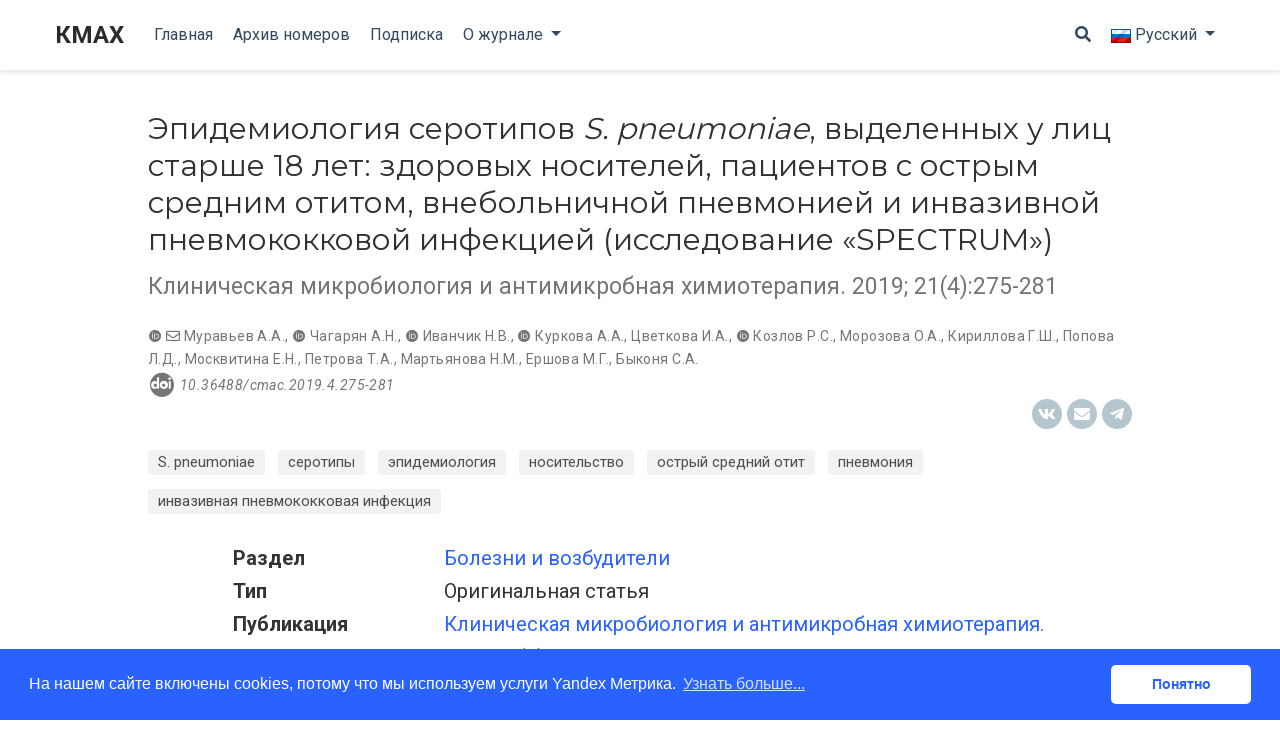

--- FILE ---
content_type: text/html
request_url: https://cmac-journal.ru/publication/2019/4/cmac-2019-t21-n4-p275/
body_size: 16775
content:
<!DOCTYPE html>
<html lang="ru-ru">

<head>

  <meta charset="utf-8">
  <meta name="viewport" content="width=device-width, initial-scale=1">
  <meta http-equiv="X-UA-Compatible" content="IE=edge">
  <meta name="generator" content="Source Themes Academic 4.3.1">

  

  
  
  
  
  
    
    
    
  
  

  <meta name="author" content="Администратор">

  
  
  
    
  
  <meta name="description" content="Цель. Оценить эпидемиологию серотипов S. pneumoniae в Российской Федерации у лиц старше 18 лет – здоровых носителей, а также пациентов с неинвазивными и инвазивными формами пневмококковой инфекции.
Материалы и методы. В исследование c 01.06.2019 по 01.10.2019 г. в 10 центрах-участниках было включено 230 изолятов S. pneumoniae, полученных от лиц старше 18 лет: здоровых носителей и пациентов c острым средним отитом (ОСО), внебольничной пневмонией (ВП) и инвазивными пневмококковыми инфекциями (ИПИ). Серотиповая принадлежность изолятов определялась в центральной лаборатории методом ПЦР в режиме реального времени с использованием 22 пар праймеров.">

  
  <link rel="alternate" hreflang="en" href="http://cmac-journal.ru/en/publication/2019/4/cmac-2019-t21-n4-p275/">
  
  <link rel="alternate" hreflang="ru-ru" href="http://cmac-journal.ru/publication/2019/4/cmac-2019-t21-n4-p275/">

  


  

  
  
  
  <meta name="theme-color" content="#2962ff">
  

  
  
  
  
    
    <link rel="stylesheet" href="https://cdnjs.cloudflare.com/ajax/libs/academicons/1.8.6/css/academicons.min.css" integrity="sha256-uFVgMKfistnJAfoCUQigIl+JfUaP47GrRKjf6CTPVmw=" crossorigin="anonymous">
    <link rel="stylesheet" href="https://use.fontawesome.com/releases/v5.6.0/css/all.css" integrity="sha384-aOkxzJ5uQz7WBObEZcHvV5JvRW3TUc2rNPA7pe3AwnsUohiw1Vj2Rgx2KSOkF5+h" crossorigin="anonymous">
    <link rel="stylesheet" href="https://cdnjs.cloudflare.com/ajax/libs/fancybox/3.2.5/jquery.fancybox.min.css" integrity="sha256-ygkqlh3CYSUri3LhQxzdcm0n1EQvH2Y+U5S2idbLtxs=" crossorigin="anonymous">

    
    
    
      
    
    

    

    

  

  
  
  <link rel="stylesheet" href="https://fonts.googleapis.com/css?family=Montserrat:400,700|Roboto:400,400italic,700|Roboto+Mono&display=swap">
  

  
  
  
  <link rel="stylesheet" href="/css/academic.min.1c018405dd6611d136124b976a500f28.css">

  
    
    
    
    
      
    
    
    
    <link rel="stylesheet" href="/css/academic.b7525f11de4f8b905685741ed12a4f74.css">
  

  

  
    
    <script type="text/javascript" >
      (function(m,e,t,r,i,k,a){m[i]=m[i]||function(){(m[i].a=m[i].a||[]).push(arguments)};
      m[i].l=1*new Date();
      for (var j = 0; j < document.scripts.length; j++) {if (document.scripts[j].src === r) { return; }}
      k=e.createElement(t),a=e.getElementsByTagName(t)[0],k.async=1,k.src=r,a.parentNode.insertBefore(k,a)})
      (window, document, "script", "https://mc.yandex.ru/metrika/tag.js", "ym");

      ym('97177058', "init", {
          clickmap:true,
          trackLinks:true,
          accurateTrackBounce:true
      });
    </script>
    <noscript><div><img src="https://mc.yandex.ru/watch/97177058" style="position:absolute; left:-9999px;" alt="" /></div></noscript>
    
  

  

  

  <link rel="manifest" href="/site.webmanifest">
  <link rel="icon" type="image/png" href="/img/icon.png">
  <link rel="apple-touch-icon" type="image/png" href="/img/icon-192.png">

  <link rel="canonical" href="http://cmac-journal.ru/publication/2019/4/cmac-2019-t21-n4-p275/">

  
  
  
  
    
  
  <meta property="twitter:card" content="summary_large_image">
  
  <meta property="og:site_name" content="КМАХ">
  <meta property="og:url" content="http://cmac-journal.ru/publication/2019/4/cmac-2019-t21-n4-p275/">
  <meta property="og:title" content="Эпидемиология серотипов *S. pneumoniae*, выделенных у лиц старше 18 лет: здоровых носителей, пациентов с острым средним отитом, внебольничной пневмонией и инвазивной пневмококковой инфекцией (исследование «SPECTRUM») | КМАХ">
  <meta property="og:description" content="Цель. Оценить эпидемиологию серотипов S. pneumoniae в Российской Федерации у лиц старше 18 лет – здоровых носителей, а также пациентов с неинвазивными и инвазивными формами пневмококковой инфекции.
Материалы и методы. В исследование c 01.06.2019 по 01.10.2019 г. в 10 центрах-участниках было включено 230 изолятов S. pneumoniae, полученных от лиц старше 18 лет: здоровых носителей и пациентов c острым средним отитом (ОСО), внебольничной пневмонией (ВП) и инвазивными пневмококковыми инфекциями (ИПИ). Серотиповая принадлежность изолятов определялась в центральной лаборатории методом ПЦР в режиме реального времени с использованием 22 пар праймеров."><meta property="og:image" content="http://cmac-journal.ru/img/logo_share.jpg">
  <meta property="twitter:image" content="http://cmac-journal.ru/img/logo_share.jpg"><meta property="og:locale" content="ru-ru">
  
  <meta property="article:published_time" content="2020-03-04T11:00:12&#43;00:00">
  
  <meta property="article:modified_time" content="2020-03-10T14:41:13&#43;03:00">
  

  

<link rel="stylesheet" href="//cdnjs.cloudflare.com/ajax/libs/cookieconsent2/3.0.3/cookieconsent.min.css">
<script src="//cdnjs.cloudflare.com/ajax/libs/cookieconsent2/3.0.3/cookieconsent.min.js"></script>
<script>
  window.addEventListener("load", function(){
    window.cookieconsent.initialise({
      "palette": {
        "popup": {
          "background": "#2962ff",
          "text": "#fff"
        },
        "button": {
          "background": "#fff",
          "text": "#2962ff"
        }
      },
      "theme": "classic",
      "content": {
        "message": "На нашем сайте включены cookies, потому что мы используем услуги Yandex Метрика.",
        "dismiss": "Понятно",
        "link": "Узнать больше...",
        "href": "https://cookies.insites.com"
      }
    })});
</script>



  





  

<meta name="citation_journal_title" content="Клиническая микробиология и антимикробная химиотерапия" />
<meta name="DC.Source" content="Клиническая микробиология и антимикробная химиотерапия"/>
<meta name="citation_issn" content="2686-9586" />
<meta name="DC.Source.ISSN" content="2686-9586"/>








            <meta name="citation_author" content="Александр Алексеевич Муравьев"/>
                <meta name="DC.Creator.PersonalName" content="Александр Алексеевич Муравьев"/>
                
                    
                    <meta name="citation_author_institution" content="НИИ антимикробной химиотерапии ФГБОУ ВО СГМУ Минздрава России, Смоленск, Россия"/>
                    
                
            <meta name="citation_author" content="Аида Нуримановна Чагарян"/>
                <meta name="DC.Creator.PersonalName" content="Аида Нуримановна Чагарян"/>
                
                    
                    <meta name="citation_author_institution" content="НИИ антимикробной химиотерапии ФГБОУ ВО СГМУ Минздрава России, Смоленск, Россия"/>
                    
                
            <meta name="citation_author" content="Натали Владимировна Иванчик"/>
                <meta name="DC.Creator.PersonalName" content="Натали Владимировна Иванчик"/>
                
                    
                    <meta name="citation_author_institution" content="НИИ антимикробной химиотерапии ФГБОУ ВО СГМУ Минздрава России, Смоленск, Россия"/>
                    
                
            <meta name="citation_author" content="Анастасия Алексеевна Куркова"/>
                <meta name="DC.Creator.PersonalName" content="Анастасия Алексеевна Куркова"/>
                
                    
                    <meta name="citation_author_institution" content="НИИ антимикробной химиотерапии ФГБОУ ВО СГМУ Минздрава России, Смоленск, Россия"/>
                    
                
            <meta name="citation_author" content="И.А.  Цветкова"/>
                <meta name="DC.Creator.PersonalName" content="И.А.  Цветкова"/>
                
                    
                    <meta name="citation_author_institution" content="ФГБУ «Детский научно-клинический центр инфекционных болезней» ФМБА России, Санкт-Петербург, Россия"/>
                    
                
            <meta name="citation_author" content="Роман Сергеевич Козлов"/>
                <meta name="DC.Creator.PersonalName" content="Роман Сергеевич Козлов"/>
                
                    
                    <meta name="citation_author_institution" content="НИИ антимикробной химиотерапии ФГБОУ ВО СГМУ Минздрава России, Смоленск, Россия"/>
                    
                
            <meta name="citation_author" content="О.А.  Морозова"/>
                <meta name="DC.Creator.PersonalName" content="О.А.  Морозова"/>
                
                    
                    <meta name="citation_author_institution" content="ФГАОУ ВО «Первый МГМУ им. И.М. Сеченова» Минздрава России, Москва"/>
                    
                
            <meta name="citation_author" content="Г.Ш.  Кириллова"/>
                <meta name="DC.Creator.PersonalName" content="Г.Ш.  Кириллова"/>
                
                    
                    <meta name="citation_author_institution" content="ГАУЗ РТ «БСМП», Казань"/>
                    
                
            <meta name="citation_author" content="Л.Д.  Попова"/>
                <meta name="DC.Creator.PersonalName" content="Л.Д.  Попова"/>
                
                    
                    <meta name="citation_author_institution" content="БУЗОО «ОКБ», Омск"/>
                    
                
            <meta name="citation_author" content="Екатерина Николаевна Москвитина"/>
                <meta name="DC.Creator.PersonalName" content="Екатерина Николаевна Москвитина"/>
                
                    
                    <meta name="citation_author_institution" content="ФГБУ «СибФНКЦ» ФМБА России, Северск"/>
                    
                
            <meta name="citation_author" content="Т.А.  Петрова"/>
                <meta name="DC.Creator.PersonalName" content="Т.А.  Петрова"/>
                
                    
                    <meta name="citation_author_institution" content="ОГБУЗ «КБ № 1», Смоленск"/>
                    
                
            <meta name="citation_author" content="Н.М.  Мартьянова"/>
                <meta name="DC.Creator.PersonalName" content="Н.М.  Мартьянова"/>
                
                    
                    <meta name="citation_author_institution" content="ГБУЗ СО «ТГКБ № 5», Тольятти"/>
                    
                
            <meta name="citation_author" content="М.Г.  Ершова"/>
                <meta name="DC.Creator.PersonalName" content="М.Г.  Ершова"/>
                
                    
                    <meta name="citation_author_institution" content="ГБУЗ ЯО «ИКБ № 1», Ярославль"/>
                    
                
            <meta name="citation_author" content="С.А.  Быконя"/>
                <meta name="DC.Creator.PersonalName" content="С.А.  Быконя"/>
                
                    
                    <meta name="citation_author_institution" content="ОГАУЗ «ТОКБ», Томск"/>
                    
                
            




<meta name="citation_title" content="Эпидемиология серотипов *S. pneumoniae*, выделенных у лиц старше 18 лет: здоровых носителей, пациентов с острым средним отитом, внебольничной пневмонией и инвазивной пневмококковой инфекцией (исследование «SPECTRUM»)"/>
<meta name="DC.Title" content="Эпидемиология серотипов *S. pneumoniae*, выделенных у лиц старше 18 лет: здоровых носителей, пациентов с острым средним отитом, внебольничной пневмонией и инвазивной пневмококковой инфекцией (исследование «SPECTRUM»)"/>





<meta name="citation_date" content="2020-03-04"/>
<meta name="DC.Date.issued" scheme="ISO8601" content="2020-03-04"/>



    
    
    
        <meta name="DC.Identifier" content="КМАХ. 2019; 21(4):275-281"/>
        <meta name="citation_volume" content="21"/>
        <meta name="DC.Source.Volume" content="21"/>
        <meta name="citation_issue" content="4"/>
        <meta name="DC.Source.Issue" content="4"/>
        <meta name="citation_firstpage" content="275-281"/>
        <meta name="DC.Identifier.pageNumber" content="275-281"/>



<meta name="citation_doi" content="10.36488/cmac.2019.4.275-281"/>
<meta name="DC.Identifier.DOI" content="10.36488/cmac.2019.4.275-281"/>


<meta name="citation_abstract_html_url" content="http://cmac-journal.ru/publication/2019/4/cmac-2019-t21-n4-p275/"/>
<meta name="DC.Identifier.URI" content="http://cmac-journal.ru/publication/2019/4/cmac-2019-t21-n4-p275/"/>

<meta name="citation_language" content="ru"/>
<meta name="DC.Language" scheme="ISO639-1" content="ru"/>


    
    
    <meta name="citation_keywords" xml:lang="ru" content="S. pneumoniae"/>
    <meta name="DC.Subject" xml:lang="ru" content="S. pneumoniae"/>
    
    <meta name="citation_keywords" xml:lang="ru" content="серотипы"/>
    <meta name="DC.Subject" xml:lang="ru" content="серотипы"/>
    
    <meta name="citation_keywords" xml:lang="ru" content="эпидемиология"/>
    <meta name="DC.Subject" xml:lang="ru" content="эпидемиология"/>
    
    <meta name="citation_keywords" xml:lang="ru" content="носительство"/>
    <meta name="DC.Subject" xml:lang="ru" content="носительство"/>
    
    <meta name="citation_keywords" xml:lang="ru" content="острый средний отит"/>
    <meta name="DC.Subject" xml:lang="ru" content="острый средний отит"/>
    
    <meta name="citation_keywords" xml:lang="ru" content="пневмония"/>
    <meta name="DC.Subject" xml:lang="ru" content="пневмония"/>
    
    <meta name="citation_keywords" xml:lang="ru" content="инвазивная пневмококковая инфекция"/>
    <meta name="DC.Subject" xml:lang="ru" content="инвазивная пневмококковая инфекция"/>
    





  


<meta name="citation_pdf_url" content="http://cmac-journal.ru/publication/2019/4/cmac-2019-t21-n4-p275/cmac-2019-t21-n4-p275.pdf"/>




  
    <title>Эпидемиология серотипов S. pneumoniae, выделенных у лиц старше 18 лет: здоровых носителей, пациентов с острым средним отитом, внебольничной пневмонией и инвазивной пневмококковой инфекцией (исследование «SPECTRUM») | КМАХ</title>
  


</head>

<body id="top" data-spy="scroll" data-offset="70" data-target="#TableOfContents" >

  <aside class="search-results" id="search">
  <div class="container">
    <section class="search-header">

      <div class="row no-gutters justify-content-between mb-3">
        <div class="col-6">
          <h1>Поиск</h1>
        </div>
        <div class="col-6 col-search-close">
          <a class="js-search" href="#"><i class="fas fa-times-circle text-muted" aria-hidden="true"></i></a>
        </div>
      </div>

      <div id="search-box">
        
        <input name="q" id="search-query" placeholder="Поиск..." autocapitalize="off"
        autocomplete="off" autocorrect="off" spellcheck="false" type="search">
        
      </div>

    </section>
    <section class="section-search-results">

      <div id="search-hits">
        
      </div>

    </section>
  </div>
</aside>


  
<nav class="navbar navbar-light fixed-top navbar-expand-lg py-0 compensate-for-scrollbar" id="navbar-main">
  <div class="container">

    
      <a class="navbar-brand" href="/">
     
        КМАХ
      </a>
      
      <button type="button" class="navbar-toggler" data-toggle="collapse"
              data-target="#navbar" aria-controls="navbar" aria-expanded="false" aria-label="Переключить навигацию">
        <span><i class="fas fa-bars"></i></span>
      </button>
      

    
    <div class="collapse navbar-collapse" id="navbar">

      
      
      <ul class="navbar-nav mr-auto">
        

        

        
        
        
          
        

        
        
        
        
        
        
          
          
          
            
          
          
        

        <li class="nav-item">
          <a class="nav-link " href="/#hero"><span>Главная</span></a>
        </li>

        
        

        

        
        
        
          
        

        
        
        
        
        
        

        <li class="nav-item">
          <a class="nav-link " href="/archive/"><span>Архив номеров</span></a>
        </li>

        
        

        

        
        
        
          
        

        
        
        
        
        
        

        <li class="nav-item">
          <a class="nav-link " href="/subscription/"><span>Подписка</span></a>
        </li>

        
        

        
        <li class="nav-item dropdown">
          <a href="#" class="nav-link dropdown-toggle" data-toggle="dropdown" aria-haspopup="true"><span>О журнале</span><span class="caret"></span>
          </a>
          <ul class="dropdown-menu">
            
            <li class="dropdown-item my-0 py-0 mx-0 px-0">
              <a href="/information/about/info"><span>О журнале</span></a>
            </li>
            
            <li class="dropdown-item my-0 py-0 mx-0 px-0">
              <a href="/information/for-authors"><span>Правила для авторов</span></a>
            </li>
            
            <li class="dropdown-item my-0 py-0 mx-0 px-0">
              <a href="/editors/"><span>Редакция</span></a>
            </li>
            
            <li class="dropdown-item my-0 py-0 mx-0 px-0">
              <a href="/peerreview/"><span>Рецензирование</span></a>
            </li>
            
            <li class="dropdown-item my-0 py-0 mx-0 px-0">
              <a href="/information/ethics/1"><span>Этика публикаций</span></a>
            </li>
            
            <li class="dropdown-item my-0 py-0 mx-0 px-0">
              <a href="/reprints/"><span>Репринты</span></a>
            </li>
            
            <li class="dropdown-item my-0 py-0 mx-0 px-0">
              <a href="/information/online-edition"><span>Сетевое издание</span></a>
            </li>
            
          </ul>
        </li>

        
        

      
      </ul>
      <ul class="navbar-nav ml-auto">
      

        

        
        <li class="nav-item">
          <a class="nav-link js-search" href="#"><i class="fas fa-search" aria-hidden="true"></i></a>
        </li>
        

        
        <li class="nav-item dropdown">
          <a href="#" class="nav-link dropdown-toggle" data-toggle="dropdown" aria-haspopup="true">
            <span class="nav-item-text">
            
            <span class="emoji-flag-icon"><img src="\img\flag-rus.gif" alt="RU"></span>
            
            <span class="nav-item-caption">Русский</span>
            </span>
          </a>
          <ul class="dropdown-menu">
            
            <li class="dropdown-item my-0 py-0 mx-0 px-0">
              <a href="http://cmac-journal.ru/en/publication/2019/4/cmac-2019-t21-n4-p275/">
                  
                  <span class="emoji-flag-icon"><img src="\img\flag-eng.gif" alt="ENG"></span>
                  
                <span>English</span>
              </a>
            </li>
            
          </ul>
        </li>
        

        

      </ul>

    </div>
  </div>
</nav>


  <div class="pub" itemscope itemtype="http://schema.org/CreativeWork">

  












  

  
  
  
<div class="article-container pt-3">
  <h1 itemprop="name">Эпидемиология серотипов <em>S. pneumoniae</em>, выделенных у лиц старше 18 лет: здоровых носителей, пациентов с острым средним отитом, внебольничной пневмонией и инвазивной пневмококковой инфекцией (исследование «SPECTRUM»)</h1>

  
  <p class="page-subtitle">Клиническая микробиология и антимикробная химиотерапия. 2019; 21(4):275-281</p>
  

  
    



<meta content="2020-03-04 11:00:12 &#43;0000 UTC" itemprop="datePublished">
<meta content="2020-03-10 14:41:13 &#43;0300 &#43;0300" itemprop="dateModified">

<div class="article-metadata">
  <div class="article-info-box">
  
  
  
  
    
    <div>
      
​


  <span itemprop="author name" itemtype="http://schema.org/Person">
        <a href="https://orcid.org/0000-0003-0973-381X" title ="0000-0003-0973-381X" target="_blank">
            <i class="ai ai-orcid ai-1x"></i>
        </a>
        
        
          <a href="mailto:alexander.muraviov@antibiotic.ru" title ="alexander.muraviov@antibiotic.ru" target="_blank"><i class="far fa-envelope"></i></a>
        
        <a href="/authors/muravyev-aa/">Муравьев А.А.</a></span>, <span itemprop="author name" itemtype="http://schema.org/Person">
        <a href="https://orcid.org/0000-0001-9195-8764" title ="0000-0001-9195-8764" target="_blank">
            <i class="ai ai-orcid ai-1x"></i>
        </a>
        
        
        <a href="/authors/chagaryan-an/">Чагарян А.Н.</a></span>, <span itemprop="author name" itemtype="http://schema.org/Person">
        <a href="https://orcid.org/0000-0002-9392-0732" title ="0000-0002-9392-0732" target="_blank">
            <i class="ai ai-orcid ai-1x"></i>
        </a>
        
        
        <a href="/authors/ivanchik-nv/">Иванчик Н.В.</a></span>, <span itemprop="author name" itemtype="http://schema.org/Person">
        <a href="https://orcid.org/0000-0002-0076-8795" title ="0000-0002-0076-8795" target="_blank">
            <i class="ai ai-orcid ai-1x"></i>
        </a>
        
        
        <a href="/authors/kurkova-aa/">Куркова А.А.</a></span>, <span itemprop="author name" itemtype="http://schema.org/Person">
          <a href="/authors/%D1%86%D0%B2%D0%B5%D1%82%D0%BA%D0%BE%D0%B2%D0%B0-%D0%B8.%D0%B0.">Цветкова И.А.</a></span>, <span itemprop="author name" itemtype="http://schema.org/Person">
        <a href="https://orcid.org/0000-0001-8728-1113" title ="0000-0001-8728-1113" target="_blank">
            <i class="ai ai-orcid ai-1x"></i>
        </a>
        
        
        <a href="/authors/kozlov-rs/">Козлов Р.С.</a></span>, <span itemprop="author name" itemtype="http://schema.org/Person">
          <a href="/authors/%D0%BC%D0%BE%D1%80%D0%BE%D0%B7%D0%BE%D0%B2%D0%B0-%D0%BE.%D0%B0.">Морозова О.А.</a></span>, <span itemprop="author name" itemtype="http://schema.org/Person">
          <a href="/authors/%D0%BA%D0%B8%D1%80%D0%B8%D0%BB%D0%BB%D0%BE%D0%B2%D0%B0-%D0%B3.%D1%88.">Кириллова Г.Ш.</a></span>, <span itemprop="author name" itemtype="http://schema.org/Person">
          <a href="/authors/%D0%BF%D0%BE%D0%BF%D0%BE%D0%B2%D0%B0-%D0%BB.%D0%B4.">Попова Л.Д.</a></span>, <span itemprop="author name" itemtype="http://schema.org/Person">
        
        <a href="/authors/moskvitina-en/">Москвитина Е.Н.</a></span>, <span itemprop="author name" itemtype="http://schema.org/Person">
          <a href="/authors/%D0%BF%D0%B5%D1%82%D1%80%D0%BE%D0%B2%D0%B0-%D1%82.%D0%B0.">Петрова Т.А.</a></span>, <span itemprop="author name" itemtype="http://schema.org/Person">
          <a href="/authors/%D0%BC%D0%B0%D1%80%D1%82%D1%8C%D1%8F%D0%BD%D0%BE%D0%B2%D0%B0-%D0%BD.%D0%BC.">Мартьянова Н.М.</a></span>, <span itemprop="author name" itemtype="http://schema.org/Person">
          <a href="/authors/%D0%B5%D1%80%D1%88%D0%BE%D0%B2%D0%B0-%D0%BC.%D0%B3.">Ершова М.Г.</a></span>, <span itemprop="author name" itemtype="http://schema.org/Person">
          <a href="/authors/%D0%B1%D1%8B%D0%BA%D0%BE%D0%BD%D1%8F-%D1%81.%D0%B0.">Быконя С.А.</a></span>
    </div>
    
  

  
    <div class="doi">
      <i class="ai ai-doi ai-2x"></i>
      <a href="https://doi.org/10.36488/cmac.2019.4.275-281" target="_blank">
        <em>10.36488/cmac.2019.4.275-281</em>
      </a>
    </div>
  
  
</div>
  

  
  
<div class="share-box" aria-hidden="true">
  <ul class="share">
    
      
      
      
        
      
      
      
      <li>
        <a href="https://vk.com/share.php?url=http://cmac-journal.ru/publication/2019/4/cmac-2019-t21-n4-p275/&amp;title=%d0%ad%d0%bf%d0%b8%d0%b4%d0%b5%d0%bc%d0%b8%d0%be%d0%bb%d0%be%d0%b3%d0%b8%d1%8f%20%d1%81%d0%b5%d1%80%d0%be%d1%82%d0%b8%d0%bf%d0%be%d0%b2%20*S.%20pneumoniae*,%20%d0%b2%d1%8b%d0%b4%d0%b5%d0%bb%d0%b5%d0%bd%d0%bd%d1%8b%d1%85%20%d1%83%20%d0%bb%d0%b8%d1%86%20%d1%81%d1%82%d0%b0%d1%80%d1%88%d0%b5%2018%20%d0%bb%d0%b5%d1%82:%20%d0%b7%d0%b4%d0%be%d1%80%d0%be%d0%b2%d1%8b%d1%85%20%d0%bd%d0%be%d1%81%d0%b8%d1%82%d0%b5%d0%bb%d0%b5%d0%b9,%20%d0%bf%d0%b0%d1%86%d0%b8%d0%b5%d0%bd%d1%82%d0%be%d0%b2%20%d1%81%20%d0%be%d1%81%d1%82%d1%80%d1%8b%d0%bc%20%d1%81%d1%80%d0%b5%d0%b4%d0%bd%d0%b8%d0%bc%20%d0%be%d1%82%d0%b8%d1%82%d0%be%d0%bc,%20%d0%b2%d0%bd%d0%b5%d0%b1%d0%be%d0%bb%d1%8c%d0%bd%d0%b8%d1%87%d0%bd%d0%be%d0%b9%20%d0%bf%d0%bd%d0%b5%d0%b2%d0%bc%d0%be%d0%bd%d0%b8%d0%b5%d0%b9%20%d0%b8%20%d0%b8%d0%bd%d0%b2%d0%b0%d0%b7%d0%b8%d0%b2%d0%bd%d0%be%d0%b9%20%d0%bf%d0%bd%d0%b5%d0%b2%d0%bc%d0%be%d0%ba%d0%be%d0%ba%d0%ba%d0%be%d0%b2%d0%be%d0%b9%20%d0%b8%d0%bd%d1%84%d0%b5%d0%ba%d1%86%d0%b8%d0%b5%d0%b9%20%28%d0%b8%d1%81%d1%81%d0%bb%d0%b5%d0%b4%d0%be%d0%b2%d0%b0%d0%bd%d0%b8%d0%b5%20%c2%abSPECTRUM%c2%bb%29" target="_blank" rel="noopener" class="share-btn-vk"
          onclick="ga('send', 'event', 'vk', 'share', 'http:\/\/cmac-journal.ru\/publication\/2019\/4\/cmac-2019-t21-n4-p275\/')"
        >
          <i class="fab fa-vk"></i>
        </a>
      </li>
    
      
      
      
        
      
      
      
      <li>
        <a href="mailto:?subject=%d0%ad%d0%bf%d0%b8%d0%b4%d0%b5%d0%bc%d0%b8%d0%be%d0%bb%d0%be%d0%b3%d0%b8%d1%8f%20%d1%81%d0%b5%d1%80%d0%be%d1%82%d0%b8%d0%bf%d0%be%d0%b2%20*S.%20pneumoniae*,%20%d0%b2%d1%8b%d0%b4%d0%b5%d0%bb%d0%b5%d0%bd%d0%bd%d1%8b%d1%85%20%d1%83%20%d0%bb%d0%b8%d1%86%20%d1%81%d1%82%d0%b0%d1%80%d1%88%d0%b5%2018%20%d0%bb%d0%b5%d1%82:%20%d0%b7%d0%b4%d0%be%d1%80%d0%be%d0%b2%d1%8b%d1%85%20%d0%bd%d0%be%d1%81%d0%b8%d1%82%d0%b5%d0%bb%d0%b5%d0%b9,%20%d0%bf%d0%b0%d1%86%d0%b8%d0%b5%d0%bd%d1%82%d0%be%d0%b2%20%d1%81%20%d0%be%d1%81%d1%82%d1%80%d1%8b%d0%bc%20%d1%81%d1%80%d0%b5%d0%b4%d0%bd%d0%b8%d0%bc%20%d0%be%d1%82%d0%b8%d1%82%d0%be%d0%bc,%20%d0%b2%d0%bd%d0%b5%d0%b1%d0%be%d0%bb%d1%8c%d0%bd%d0%b8%d1%87%d0%bd%d0%be%d0%b9%20%d0%bf%d0%bd%d0%b5%d0%b2%d0%bc%d0%be%d0%bd%d0%b8%d0%b5%d0%b9%20%d0%b8%20%d0%b8%d0%bd%d0%b2%d0%b0%d0%b7%d0%b8%d0%b2%d0%bd%d0%be%d0%b9%20%d0%bf%d0%bd%d0%b5%d0%b2%d0%bc%d0%be%d0%ba%d0%be%d0%ba%d0%ba%d0%be%d0%b2%d0%be%d0%b9%20%d0%b8%d0%bd%d1%84%d0%b5%d0%ba%d1%86%d0%b8%d0%b5%d0%b9%20%28%d0%b8%d1%81%d1%81%d0%bb%d0%b5%d0%b4%d0%be%d0%b2%d0%b0%d0%bd%d0%b8%d0%b5%20%c2%abSPECTRUM%c2%bb%29&amp;body=http://cmac-journal.ru/publication/2019/4/cmac-2019-t21-n4-p275/" target="_blank" rel="noopener" class="share-btn-email"
          onclick="ga('send', 'event', 'email', 'share', 'http:\/\/cmac-journal.ru\/publication\/2019\/4\/cmac-2019-t21-n4-p275\/')"
        >
          <i class="fas fa-envelope"></i>
        </a>
      </li>
    
      
      
      
        
      
      
      
      <li>
        <a href="https://telegram.me/share/url?text=%d0%ad%d0%bf%d0%b8%d0%b4%d0%b5%d0%bc%d0%b8%d0%be%d0%bb%d0%be%d0%b3%d0%b8%d1%8f%20%d1%81%d0%b5%d1%80%d0%be%d1%82%d0%b8%d0%bf%d0%be%d0%b2%20*S.%20pneumoniae*,%20%d0%b2%d1%8b%d0%b4%d0%b5%d0%bb%d0%b5%d0%bd%d0%bd%d1%8b%d1%85%20%d1%83%20%d0%bb%d0%b8%d1%86%20%d1%81%d1%82%d0%b0%d1%80%d1%88%d0%b5%2018%20%d0%bb%d0%b5%d1%82:%20%d0%b7%d0%b4%d0%be%d1%80%d0%be%d0%b2%d1%8b%d1%85%20%d0%bd%d0%be%d1%81%d0%b8%d1%82%d0%b5%d0%bb%d0%b5%d0%b9,%20%d0%bf%d0%b0%d1%86%d0%b8%d0%b5%d0%bd%d1%82%d0%be%d0%b2%20%d1%81%20%d0%be%d1%81%d1%82%d1%80%d1%8b%d0%bc%20%d1%81%d1%80%d0%b5%d0%b4%d0%bd%d0%b8%d0%bc%20%d0%be%d1%82%d0%b8%d1%82%d0%be%d0%bc,%20%d0%b2%d0%bd%d0%b5%d0%b1%d0%be%d0%bb%d1%8c%d0%bd%d0%b8%d1%87%d0%bd%d0%be%d0%b9%20%d0%bf%d0%bd%d0%b5%d0%b2%d0%bc%d0%be%d0%bd%d0%b8%d0%b5%d0%b9%20%d0%b8%20%d0%b8%d0%bd%d0%b2%d0%b0%d0%b7%d0%b8%d0%b2%d0%bd%d0%be%d0%b9%20%d0%bf%d0%bd%d0%b5%d0%b2%d0%bc%d0%be%d0%ba%d0%be%d0%ba%d0%ba%d0%be%d0%b2%d0%be%d0%b9%20%d0%b8%d0%bd%d1%84%d0%b5%d0%ba%d1%86%d0%b8%d0%b5%d0%b9%20%28%d0%b8%d1%81%d1%81%d0%bb%d0%b5%d0%b4%d0%be%d0%b2%d0%b0%d0%bd%d0%b8%d0%b5%20%c2%abSPECTRUM%c2%bb%29&amp;url=http://cmac-journal.ru/publication/2019/4/cmac-2019-t21-n4-p275/" target="_blank" rel="noopener" class="share-btn-telegram"
          onclick="ga('send', 'event', 'telegram', 'share', 'http:\/\/cmac-journal.ru\/publication\/2019\/4\/cmac-2019-t21-n4-p275\/')"
        >
          <i class="fab fa-telegram-plane"></i>
        </a>
      </li>
    
  </ul>
</div>


  

</div>
    

<div class="article-tags mb-3">
  
  
  <a class="badge badge-light"
    href="/tags/s.-pneumoniae">S. pneumoniae</a>
  
  
  <a class="badge badge-light"
    href="/tags/%D1%81%D0%B5%D1%80%D0%BE%D1%82%D0%B8%D0%BF%D1%8B">серотипы</a>
  
  
  <a class="badge badge-light"
    href="/tags/%D1%8D%D0%BF%D0%B8%D0%B4%D0%B5%D0%BC%D0%B8%D0%BE%D0%BB%D0%BE%D0%B3%D0%B8%D1%8F">эпидемиология</a>
  
  
  <a class="badge badge-light"
    href="/tags/%D0%BD%D0%BE%D1%81%D0%B8%D1%82%D0%B5%D0%BB%D1%8C%D1%81%D1%82%D0%B2%D0%BE">носительство</a>
  
  
  <a class="badge badge-light"
    href="/tags/%D0%BE%D1%81%D1%82%D1%80%D1%8B%D0%B8-%D1%81%D1%80%D0%B5%D0%B4%D0%BD%D0%B8%D0%B8-%D0%BE%D1%82%D0%B8%D1%82">острый средний отит</a>
  
  
  <a class="badge badge-light"
    href="/tags/%D0%BF%D0%BD%D0%B5%D0%B2%D0%BC%D0%BE%D0%BD%D0%B8%D1%8F">пневмония</a>
  
  
  <a class="badge badge-light"
    href="/tags/%D0%B8%D0%BD%D0%B2%D0%B0%D0%B7%D0%B8%D0%B2%D0%BD%D0%B0%D1%8F-%D0%BF%D0%BD%D0%B5%D0%B2%D0%BC%D0%BE%D0%BA%D0%BE%D0%BA%D0%BA%D0%BE%D0%B2%D0%B0%D1%8F-%D0%B8%D0%BD%D1%84%D0%B5%D0%BA%D1%86%D0%B8%D1%8F">инвазивная пневмококковая инфекция</a>
  
</div>

    

    
</div>




  <div class="article-container">



    
    <div class="row">
      <div class="col-md-1"></div>
      <div class="col-md-10">
        <div class="row">
          <div class="col-12 col-md-3 pub-row-heading">Раздел</div>
          <div class="col-12 col-md-9">
            
              
              <a href="/categories/%D0%B1%D0%BE%D0%BB%D0%B5%D0%B7%D0%BD%D0%B8-%D0%B8-%D0%B2%D0%BE%D0%B7%D0%B1%D1%83%D0%B4%D0%B8%D1%82%D0%B5%D0%BB%D0%B8">Болезни и возбудители</a>
            
          </div>
        </div>
      </div>
      <div class="col-md-1"></div>
    </div>
    <div class="d-md-none space-below"></div>
    

    
    <div class="row">
      <div class="col-md-1"></div>
      <div class="col-md-10">
        <div class="row">
          <div class="col-12 col-md-3 pub-row-heading">Тип</div>
          <div class="col-12 col-md-9">
            
            
            Оригинальная статья
            
          </div>
        </div>
      </div>
      <div class="col-md-1"></div>
    </div>
    <div class="d-md-none space-below"></div>
    


    
    <div class="row">
      <div class="col-md-1"></div>
      <div class="col-md-10">
        <div class="row">
          <div class="col-12 col-md-3 pub-row-heading">Публикация</div>
          <div class="col-12 col-md-9">
              <a href="/publication/2019/4/"> 
            Клиническая микробиология и антимикробная химиотерапия. 2019; 21(4):275-281
            </a> 
          </div>
        </div>
      </div>
      <div class="col-md-1"></div>
    </div>
    <div class="d-md-none space-below"></div>
    

    <div class="mb-3 space-below"></div>

    








  




  


<div class="nav btn-links mb-3" id="pills-tab" role="tablist">
  <a class="btn btn-outline-primary mr-1 active" id="pills-abstract-tab" data-toggle="pill" href="#pills-abstract" role="tab" aria-controls="pills-abstract" aria-selected="false">
    Аннотация
  </a>
  
  <a class="btn btn-outline-primary mr-1" id="pills-authors-tab" data-toggle="pill" href="#pills-authors" role="tab" aria-controls="pills-authors" aria-selected="false">
    Авторы
  </a>
  
  
  <a class="btn btn-outline-primary mr-1" id="pills-literature-tab" data-toggle="pill" href="#pills-literature" role="tab" aria-controls="pills-literature" aria-selected="false">
    Литература
  </a>
  
  
    
    








  



<a class="btn btn-outline-primary mr-1 pdf-download" href="/publication/2019/4/cmac-2019-t21-n4-p275/cmac-2019-t21-n4-p275.pdf" target="_blank" rel="noopener">
  PDF
</a>



<button type="button" class="btn btn-outline-primary mr-1 js-cite-modal"
        data-filename="/publication/2019/4/cmac-2019-t21-n4-p275/cite.bib">
  Цитата
</button>














  
  <a class="btn btn-outline-primary mr-1" id="pills-statistic-tab" data-toggle="pill" href="#pills-statistic" role="tab" aria-controls="pills-statistic" aria-selected="false">
    Статистика
  </a>
  
  <a class="btn btn-outline-primary mr-1" id="pills-reprints-tab" data-toggle="pill" href="#pills-reprints" role="tab" aria-controls="pills-reprints" aria-selected="false">
    Репринты
  </a>
  
  </div>




    <div class="tab-content" id="pills-tabContent">

      <div class="tab-pane active" id="pills-abstract" role="tabpanel" aria-labelledby="pills-abstract-tab">
    
    
    <div class="article-style">
        

<h3 id="цель">Цель.</h3>

<p>Оценить эпидемиологию серотипов <em>S. pneumoniae</em> в Российской Федерации у лиц старше 18 лет – здоровых носителей, а также пациентов с неинвазивными и инвазивными формами пневмококковой инфекции.</p>

<h3 id="материалы-и-методы">Материалы и методы.</h3>

<p>В исследование c 01.06.2019 по 01.10.2019 г. в 10 центрах-участниках было включено 230 изолятов <em>S. pneumoniae</em>, полученных от лиц старше 18 лет: здоровых носителей и пациентов c острым средним отитом (ОСО), внебольничной пневмонией (ВП) и инвазивными пневмококковыми инфекциями (ИПИ). Серотиповая принадлежность изолятов определялась в центральной лаборатории методом ПЦР в режиме реального времени с использованием 22 пар праймеров.</p>

<h3 id="результаты">Результаты.</h3>

<p>Из назофарингеальных мазков у здоровых носителей был получен 31 изолят <em>S. pneumoniae</em>, из которых к серотипу 19F относились 9 изолятов (29,0%), к 6А/В – 7 (22,6%), к 3 – 5 (16,1%), к 11A/D и 23F – по 3 (по 9,7%), к 23A – 2 (6,4%), к 14 и 15A/F – по 1 (по 3,2%). ПКВ-13 перекрывала 80,6% серотипов, ППВ-23 – 90,3%. У пациентов с ОСО (18 изолятов) детектировались серотипы 3 (16,7%), 11A/D и 6A/B (по 11,1%), 16, 19А, 19F, 23F, 7A/F (по 5,55%); к «невакцинным» серотипам относились 6 изолятов (33,3%). Перекрываемость серотипов ПКВ-13 составила 50%, ППВ-23 – 61,1%. У пациентов с ВП (166 изолятов) были выделены следующие серотипы: 3 (12,0%), 19F и 6A/B (по 10,2%), 14 и 11A/D (по 5,4%), 15A/F и 23A (по 4,8%), 9N/L (4,2%), 18 и 22A/F (по 2,4%), 19A и 23F (по 1,8%), 16 и 9V/A (по 1,2%), 4 и 33A/33F/37 (по 0,6%); к «невакцинным» серотипам относились 50 изолятов (30,3%). ПКВ-13 перекрывала 45,6% серотипов, ППВ-23 – 57,0%. У пациентов с ИПИ (15 изолятов) чаще встречались серотипы 3 (26,7%), 12F, 23F и 9N/L (по 13,3%), 4 и 15A/F (по 6,7%); к «невакцинным» серотипам относился 1 изолят (6,7%). Перекрываемость серотипов ПКВ-13 составила 46,7%, ППВ-23 – 73,3%.</p>

<h3 id="выводы">Выводы.</h3>

<p>Большинство выделенных серотипов <em>S. pneumoniae</em> входят в состав ППВ-23, часть из которых не перекрывается ПКВ-13 (преимущественно за счёт серотипа 11A/D). Выявлена высокая перекрываемость ПКВ-13 и ППВ-23 серотипов S.  pneumoniae, выделенных у здоровых носителей. В то же время для клинических изолятов <em>S. pneumoniae</em> перекрываемость ППВ-23 была выше 60%, а ПКВ-13 – ниже 60% (ОСО – 50,0%; ВП – 45,6%; ИПИ – 46,7%), что свидетельствует о потенциально низкой эффективности ПКВ-13 во взрослой популяции.</p>

    </div>
</div>
      




<div class="tab-pane fade" id="pills-authors" role="tabpanel" aria-labelledby="pills-authors-tab">
    <div class="article-tags">
        <div class="list-group">
            <div class="author-item">
                <div class="d-flex w-100 justify-content-between">
                    <span>
                        <a href="/authors/muravyev-aa/"><strong>Муравьев Александр Алексеевич</strong></a>
                    </span>
                </div>
                 <div>
                        
                        <span>
                            <i class="far fa-envelope"></i><a href="mailto:alexander.muraviov@antibiotic.ru" target="_blank">                                
                                 alexander.muraviov@antibiotic.ru</a>
                        </span>
                        
                </div>
                    <div>                
                    
                    <div>
                        <i class="ai ai-orcid"></i><a href="https://orcid.org/0000-0003-0973-381X" target="_blank">                            
                             0000-0003-0973-381X
                        </a>
                    </div>
                    
                </div>


                
                
                <p>НИИ антимикробной химиотерапии ФГБОУ ВО СГМУ Минздрава России, Смоленск, Россия</p>
                
                
            </div><div class="author-item">
                <div class="d-flex w-100 justify-content-between">
                    <span>
                        <a href="/authors/chagaryan-an/"><strong>Чагарян Аида Нуримановна</strong></a>
                    </span>
                </div>
                 <div>
                        
                </div>
                    <div>                
                    
                    <div>
                        <i class="ai ai-orcid"></i><a href="https://orcid.org/0000-0001-9195-8764" target="_blank">                            
                             0000-0001-9195-8764
                        </a>
                    </div>
                    
                </div>


                
                
                <p>НИИ антимикробной химиотерапии ФГБОУ ВО СГМУ Минздрава России, Смоленск, Россия</p>
                
                
            </div><div class="author-item">
                <div class="d-flex w-100 justify-content-between">
                    <span>
                        <a href="/authors/ivanchik-nv/"><strong>Иванчик Натали Владимировна</strong></a>
                    </span>
                </div>
                 <div>
                        
                </div>
                    <div>                
                    
                    <div>
                        <i class="ai ai-orcid"></i><a href="https://orcid.org/0000-0002-9392-0732" target="_blank">                            
                             0000-0002-9392-0732
                        </a>
                    </div>
                    
                </div>


                
                
                <p>НИИ антимикробной химиотерапии ФГБОУ ВО СГМУ Минздрава России, Смоленск, Россия</p>
                
                
            </div><div class="author-item">
                <div class="d-flex w-100 justify-content-between">
                    <span>
                        <a href="/authors/kurkova-aa/"><strong>Куркова Анастасия Алексеевна</strong></a>
                    </span>
                </div>
                 <div>
                        
                </div>
                    <div>                
                    
                    <div>
                        <i class="ai ai-orcid"></i><a href="https://orcid.org/0000-0002-0076-8795" target="_blank">                            
                             0000-0002-0076-8795
                        </a>
                    </div>
                    
                </div>


                
                
                <p>НИИ антимикробной химиотерапии ФГБОУ ВО СГМУ Минздрава России, Смоленск, Россия</p>
                
                
            </div>
            <div class="author-item">
                <div class="d-flex w-100 justify-content-between">
                    <strong> <a
                            href="/authors/%D1%86%D0%B2%D0%B5%D1%82%D0%BA%D0%BE%D0%B2%D0%B0-%D0%B8.%D0%B0.">Цветкова И.А.</a></strong>
                </div>
                
                
                <p>ФГБУ «Детский научно-клинический центр инфекционных болезней» ФМБА России, Санкт-Петербург, Россия</p>
                
                
            </div><div class="author-item">
                <div class="d-flex w-100 justify-content-between">
                    <span>
                        <a href="/authors/kozlov-rs/"><strong>Козлов Роман Сергеевич</strong></a>
                    </span>
                </div>
                 <div>
                        
                </div>
                    <div>                
                    
                    <div>
                        <i class="ai ai-orcid"></i><a href="https://orcid.org/0000-0001-8728-1113" target="_blank">                            
                             0000-0001-8728-1113
                        </a>
                    </div>
                    
                </div>


                
                
                <p>НИИ антимикробной химиотерапии ФГБОУ ВО СГМУ Минздрава России, Смоленск, Россия</p>
                
                
            </div>
            <div class="author-item">
                <div class="d-flex w-100 justify-content-between">
                    <strong> <a
                            href="/authors/%D0%BC%D0%BE%D1%80%D0%BE%D0%B7%D0%BE%D0%B2%D0%B0-%D0%BE.%D0%B0.">Морозова О.А.</a></strong>
                </div>
                
                
                <p>ФГАОУ ВО «Первый МГМУ им. И.М. Сеченова» Минздрава России, Москва</p>
                
                
            </div>
            <div class="author-item">
                <div class="d-flex w-100 justify-content-between">
                    <strong> <a
                            href="/authors/%D0%BA%D0%B8%D1%80%D0%B8%D0%BB%D0%BB%D0%BE%D0%B2%D0%B0-%D0%B3.%D1%88.">Кириллова Г.Ш.</a></strong>
                </div>
                
                
                <p>ГАУЗ РТ «БСМП», Казань</p>
                
                
            </div>
            <div class="author-item">
                <div class="d-flex w-100 justify-content-between">
                    <strong> <a
                            href="/authors/%D0%BF%D0%BE%D0%BF%D0%BE%D0%B2%D0%B0-%D0%BB.%D0%B4.">Попова Л.Д.</a></strong>
                </div>
                
                
                <p>БУЗОО «ОКБ», Омск</p>
                
                
            </div><div class="author-item">
                <div class="d-flex w-100 justify-content-between">
                    <span>
                        <a href="/authors/moskvitina-en/"><strong>Москвитина Екатерина Николаевна</strong></a>
                    </span>
                </div>
                 <div>
                        
                </div>
                    <div>                
                    
                </div>


                
                
                <p>ФГБУ «СибФНКЦ» ФМБА России, Северск</p>
                
                
            </div>
            <div class="author-item">
                <div class="d-flex w-100 justify-content-between">
                    <strong> <a
                            href="/authors/%D0%BF%D0%B5%D1%82%D1%80%D0%BE%D0%B2%D0%B0-%D1%82.%D0%B0.">Петрова Т.А.</a></strong>
                </div>
                
                
                <p>ОГБУЗ «КБ № 1», Смоленск</p>
                
                
            </div>
            <div class="author-item">
                <div class="d-flex w-100 justify-content-between">
                    <strong> <a
                            href="/authors/%D0%BC%D0%B0%D1%80%D1%82%D1%8C%D1%8F%D0%BD%D0%BE%D0%B2%D0%B0-%D0%BD.%D0%BC.">Мартьянова Н.М.</a></strong>
                </div>
                
                
                <p>ГБУЗ СО «ТГКБ № 5», Тольятти</p>
                
                
            </div>
            <div class="author-item">
                <div class="d-flex w-100 justify-content-between">
                    <strong> <a
                            href="/authors/%D0%B5%D1%80%D1%88%D0%BE%D0%B2%D0%B0-%D0%BC.%D0%B3.">Ершова М.Г.</a></strong>
                </div>
                
                
                <p>ГБУЗ ЯО «ИКБ № 1», Ярославль</p>
                
                
            </div>
            <div class="author-item">
                <div class="d-flex w-100 justify-content-between">
                    <strong> <a
                            href="/authors/%D0%B1%D1%8B%D0%BA%D0%BE%D0%BD%D1%8F-%D1%81.%D0%B0.">Быконя С.А.</a></strong>
                </div>
                
                
                <p>ОГАУЗ «ТОКБ», Томск</p>
                
                
            </div></div>
    </div>
</div>

      
<div class="tab-pane fade" id="pills-literature" role="tabpanel" aria-labelledby="pills-literature-tab">
  <div class="article-tags">
    
    <ul class="list-group">
    
      <li class="list-group-item d-flex justify-content-between align-items-center">

        <span class="reference-lit">
        1.
        
          
            Baranov A.A., Briko N.I., Namazova-Baranova L.S., Ryapis L.A. Streptococci and pneumococci. Rostov-on-Don: M. Phenix. 2013. 304 p. Russian. (Баранов А.А., Брико Н.И., НамазоваБаранова Л.С., Ряпис Л.А. Стрептококки и пневмококки. Ростов-на-Дону: М. Феникс. 2013. 304 c.)
          
        
        
        </span>

      </li>
    
      <li class="list-group-item d-flex justify-content-between align-items-center">

        <span class="reference-lit">
        2.
        
          
            Invasive pneumococcal disease – Annual epidemiological report 2016. European centre for disease prevention and control. Available at: www.ecdc.europa.eu/en/publications-data/invasive-pneumococcal-disease-annual-epidemiological-report2016-2014-data. Accessed December 2019.
          
        
        
        </span>

      </li>
    
      <li class="list-group-item d-flex justify-content-between align-items-center">

        <span class="reference-lit">
        3.
        
          
            WHO. Weekly epidemiological record. №8. 2018. Available at: <a href="https://apps.who.int/iris/bitstream/handle/10665/260306/WER9308.pdf;jsessionid=B42F5A30BC1087F77904FD0D9D8DB6D2?sequence=1" target="_blank">https://apps.who.int/iris/bitstream/handle/10665/260306/WER9308.pdf;jsessionid=B42F5A30BC1087F77904FD0D9D8DB6D2?sequence=1</a>. Accessed December 2019.
          
        
        
        </span>

      </li>
    
      <li class="list-group-item d-flex justify-content-between align-items-center">

        <span class="reference-lit">
        4.
        
          
            CDC. Active bacterial core surveillance (ABCs) report emerging infections program network Streptococcus pneumoniae. Available at: www.cdc.gov/abcs/reports-findings/surv-reports.html. Accessed December 2019.
          
        
        
        </span>

      </li>
    
      <li class="list-group-item d-flex justify-content-between align-items-center">

        <span class="reference-lit">
        5.
        
          
            Martinón-Torres F., Salas A., Rivero-Calle I. Life-threatening infections in children in Europe (the EUCLIDS Project): a prospective cohort study. Lancet Child Adolesc Health. 2018;2(6):404-414. 
          
        
        
          <a href="https://doi.org/10.1016/S2352-4642%2818%2930113-5" target="_blank"> DOI: 10.1016/S2352-4642(18)30113-5</a>
        
        </span>

      </li>
    
      <li class="list-group-item d-flex justify-content-between align-items-center">

        <span class="reference-lit">
        6.
        
          
            Kandasamy R., Gurung M., Thapa A. Multi-serotype pneumococcal nasopharyngeal carriage prevalence in vaccine naïve Nepalese children, assessed using molecular serotyping. PLoS One. 2015;10(2):P.e0114286. 
          
        
        
          <a href="https://doi.org/10.1371/journal.pone.0114286" target="_blank"> DOI: 10.1371/journal.pone.0114286</a>
        
        </span>

      </li>
    
      <li class="list-group-item d-flex justify-content-between align-items-center">

        <span class="reference-lit">
        7.
        
          
            Luminos. M., Dorobat O., Jugulete G. Nasopharyngeal carriage of Streptococcus pneumoniae in Romanian children before the introduction of the pneumococcal conjugated vaccination into the national immunization program: a national, multi-centre, crosssectional observational study. Int J Infect Dis. 2014;29:169-173. 
          
        
        
          <a href="https://doi.org/10.1016/j.ijid.2014.08.020" target="_blank"> DOI: 10.1016/j.ijid.2014.08.020</a>
        
        </span>

      </li>
    
      <li class="list-group-item d-flex justify-content-between align-items-center">

        <span class="reference-lit">
        8.
        
          
            Briko N.I., Simonova E.G., Kostinov M.P. Immunoprophylaxis of pneumococcal infections. Nizhny Novgorod: Remedium Privolzh’e. 2013. 278 p. Russian. (Брико, Н.И. Симонова Е.Г., Костинов М.П. Иммунопрофилактика пневмококковых инфекций. Нижний Новгород: Ремедиум Приволжье. 2013. 278 c.)
          
        
        
        </span>

      </li>
    
      <li class="list-group-item d-flex justify-content-between align-items-center">

        <span class="reference-lit">
        9.
        
          
            Kozlov R.S. Pneumococci: lessons of the past – looking into the future. Smolensk: IACMAC. 2010. 127 p. Russian. (Козлов Р.С. Пневмококки: уроки прошлого – взгляд в будущее. Смоленск: МАКМАХ. 2010. 127 c.)
          
        
        
        </span>

      </li>
    
      <li class="list-group-item d-flex justify-content-between align-items-center">

        <span class="reference-lit">
        10.
        
          
            Kozlova L.V., Muravyev A.A., Kozlov R.S. Antimicrobial resistance. Strategies of negotiation. In: Pediatrics. Problems of the XXI century. Chapter 1.8: 305-332 p. Russian. (Козлова Л.В., Муравьев А.А., Козлов Р.С. Резистентность к антибиотикам. Стратегии преодоления. В кн.: Педиатрия. Проблемы XXI века. Энциклопедия систем жизнеобеспечения. М.: Юнеско. 2018. С. 305-332.)
          
        
        
        </span>

      </li>
    
      <li class="list-group-item d-flex justify-content-between align-items-center">

        <span class="reference-lit">
        11.
        
          
            Chuchalin A.G., Briko N.I., Avdeev S.N. Federal clinical guidelines on preventive vaccination against pneumococcal infection in adults. Pulmonology. 2019;29(1):19-34. Russian. (Чучалин, А.Г., Брико Н.И., Авдеев С.Н. Федеральные клинические рекомендации по вакцинопрофилактике пневмококковой инфекции у взрослых. Пульмонология. 2019;29(1):1934.) 
          
        
        
          <a href="https://doi.org/10.18093/0869-0189-2019-29-1-19-3" target="_blank"> DOI: 10.18093/0869-0189-2019-29-1-19-3</a>
        
        </span>

      </li>
    
      <li class="list-group-item d-flex justify-content-between align-items-center">

        <span class="reference-lit">
        12.
        
          
            Briko N.I. Epidemiology, clinic and prophylaxis of pneumococcal infection. Nizhny Novgorod: Remedium Privolzh’e. 2017. Russian. (Брико Н.И. Эпидемиология, клиника и профилактика пневмококковой инфекции: Учебное пособие для врачей. Нижний Новгород: Ремедиум Приволжье; 2017.)
          
        
        
        </span>

      </li>
    
      <li class="list-group-item d-flex justify-content-between align-items-center">

        <span class="reference-lit">
        13.
        
          
            Tatochenko V.K, Ozereckovsky N.A. Immunoprophylaxis-2018. M: Borges, 2018. Russian. (Таточенко В.К., Озерецковский Н.А. Иммунопрофилактика-2018. Справочник. 13 изд., расшир. М: Боргес, 2018.)
          
        
        
        </span>

      </li>
    
      <li class="list-group-item d-flex justify-content-between align-items-center">

        <span class="reference-lit">
        14.
        
          
            Ministry of Health of the Russian Federation. Order of the Ministry of Health of the Russian Federation, 21 March 2014 #125n, Moscow ‘About validation of the National immunization program’. Russian. (Министерство здравоохранения Российской Федерации. Приказ Министерства здравоохранения Российской Федерации (Минздрав России) от 21 марта 2014 г. N 125н, г. Москва «Об утверждении национального календаря профилактических прививок и календаря профилактических прививок по эпидемическим показаниям». Москва. 2014.)
          
        
        
        </span>

      </li>
    
      <li class="list-group-item d-flex justify-content-between align-items-center">

        <span class="reference-lit">
        15.
        
          
            Briko N.I., Korshunov V.A., Namazova-Baranova L.S. The results of a three-year pneumococcal vaccination of children in Russia. Pediatricheskaja farmakologija. 2018;15(4):287-299. Russian. (Брико Н.И., Коршунов В.А., Намазова-Баранова Л.С. Результаты трехлетней вакцинации детей против пневмококковой инфекции в России. Педиатрическая фармакология. 2018;15(4):287-299.) 
          
        
        
          <a href="https://doi.org/10.15690/pf.v15i4.1943" target="_blank"> DOI: 10.15690/pf.v15i4.1943</a>
        
        </span>

      </li>
    
      <li class="list-group-item d-flex justify-content-between align-items-center">

        <span class="reference-lit">
        16.
        
          
            Sidorenko S., Rennert W., Lobzin Y, Briko N., Kozlov R., Namazova-Baranova L., et al. Multicenter study of serotype distribution of Streptococcus pneumoniae nasopharyngeal isolates from healthy children in the Russian Federation after introduction of PCV13 into the National Vaccination Calendar. Diagn Microbiol Infect Dis. 2020;96(1):114914. 
          
        
        
          <a href="https://doi.org/10.1016/j.diagmicrobio.2019.114914" target="_blank"> DOI: 10.1016/j.diagmicrobio.2019.114914</a>
        
        </span>

      </li>
    
      <li class="list-group-item d-flex justify-content-between align-items-center">

        <span class="reference-lit">
        17.
        
          
            Roland M. Handbook of microbiological media. Atlas. 2nd ed.: CRS Press; 1997. 1946 p.
          
        
        
        </span>

      </li>
    
      <li class="list-group-item d-flex justify-content-between align-items-center">

        <span class="reference-lit">
        18.
        
          
            Resources related to identifying Streptococcus pneumoniae and its serotypes or serogroups. Available at: www.cdc.gov/streplab/pneumococcus/resources.html. Accessed December 2019.
          
        
        
        </span>

      </li>
    
      <li class="list-group-item d-flex justify-content-between align-items-center">

        <span class="reference-lit">
        19.
        
          
            List of oligonucleotide primers used in 21 assays for 37 pneumococcal serotype deduction by real time multiplex* PCR. Available at: www.cdc.gov/streplab/downloads/realtime-pcroligonucleotides.pdf. Accessed December 15, 2019.
          
        
        
        </span>

      </li>
    
      <li class="list-group-item d-flex justify-content-between align-items-center">

        <span class="reference-lit">
        20.
        
          
            Kozlov R.S., Chagaryan A.N., Kozlova L.V., Muravyev A.A. Serological characteristics and antimicrobial susceptibility of Streptococcus pneumoniae isolated from children 0-5 years of age in different regions of Russia. Klinicheskaja mikrobiologija i antimikrobnaja himioterapija. 2011;13(2):177-187. Russian. (Козлов Р.С., Чагарян А.Н., Козлова Л.В., Муравьев А.А. Серологическая характеристика и чувствительность к антибиотикам пневмококков, выделенных у детей в возрасте до 5 лет в отдельных регионах Российской Федерации. Клиническая микробиология и антимикробная химиотерапия. 2011;13(2):177-187.)
          
        
        
        </span>

      </li>
    
      <li class="list-group-item d-flex justify-content-between align-items-center">

        <span class="reference-lit">
        21.
        
          
            Rudakova A.V., Briko N.I., Lobzin Yu.V., NamazovaBaranova L.S., Drapkina O.M., Avdeev S.N., et al. Costeffectiveness of vaccination against pneumococcal infection of adults at risk within the federal and regional programs. Zhurnal infektologii. 2019;11(4):36-42. Russian. (Рудакова А.В., Брико Н.И., Лобзин Ю.В., Намазова-Баранова Л.С., Драпкина О.М., Авдеев С.Н. и соавт. Эффективность затрат на вакцинацию против пневмококковой инфекции взрослых из групп риска в рамках федеральных и региональных программ. Журнал инфектологии. 2019;11(4):36-42.)
          
        
        
        </span>

      </li>
    
      <li class="list-group-item d-flex justify-content-between align-items-center">

        <span class="reference-lit">
        22.
        
          
            Henckaerts L., Desmet S., Schalck N., Lagrou K., Verhaegen J., Peetermans W.E., et al. The impact of childhood 13-valent pneumococcal conjugate vaccination on overall invasive pneumococcal disease, including the oldest old, [published online ahead of print, 2020 Jan 30]. Acta Clin Belg. 2020;1-8. 
          
        
        
          <a href="https://doi.org/10.1080/17843286.2020.1721131" target="_blank"> DOI: 10.1080/17843286.2020.1721131</a>
        
        </span>

      </li>
    
      <li class="list-group-item d-flex justify-content-between align-items-center">

        <span class="reference-lit">
        23.
        
          
            Kolsek-Sustersic M., Beg Krasnič A., Mioč V., Paragi M., Rifel J. Nasopharyngeal carriage of Streptococcus pneumoniae and serotypes identified among nursing home residents in comparison to the elderly and patients younger than 65 years living in domestic environment. Zdravstveno Varstvo. 2017;56(3):172178. 
          
        
        
          <a href="https://doi.org/10.1515/sjph-2017-0023" target="_blank"> DOI: 10.1515/sjph-2017-0023</a>
        
        </span>

      </li>
    
      <li class="list-group-item d-flex justify-content-between align-items-center">

        <span class="reference-lit">
        24.
        
          
            Muravyev A.A., Chagaryan A.N., Bratus E.V., Pertseva T.A., Karpov I.A., Kachanko E.F. Serological characteristics and antimicrobial susceptibility of Streptococcus pneumoniae isolated from children under 5 years and patients &gt;65 years in Belarus and Ukraine. Klinicheskaja mikrobiologija i antimikrobnaja himioterapija. 2013;15(2):147-158. Russian. (Муравьев А.А., Чагарян А.Н., Братусь Е.В., Перцева Т.А., Карпов И.А., Качанко Е.Ф. Серологическая характеристика и чувствительность к антибиотикам серотипов Streptococcus pneumoniae, циркулирующих в различных регионах Беларуси и Украины, выделенных у детей до 5 лет и пациентов старше 65 лет. Клиническая микробиология и антимикробная химиотерапия. 2013;15(2):147-158.)
          
        
        
        </span>

      </li>
    
      <li class="list-group-item d-flex justify-content-between align-items-center">

        <span class="reference-lit">
        25.
        
          
            Lopez-Enriquez C., Blanco-Montero A., Espinosa-Monteros L. E., Rodriguez R., De La Torre C. Middle-Ear fluid Streptococcus pneumoniae susceptibility and serotype and distribution in mexican children with acute otitis media. Pediatrics. 2008;121(2):S129. 
          
        
        
          <a href="https://doi.org/10.1542/peds.2007-2022OOOO" target="_blank"> DOI: 10.1542/peds.2007-2022OOOO</a>
        
        </span>

      </li>
    
      <li class="list-group-item d-flex justify-content-between align-items-center">

        <span class="reference-lit">
        26.
        
          
            Rosenblut A. Napolitano C., Pereira A., Moreno C. Etiology of acute otitis media and serotype distribution of Streptococcus pneumoniae and Haemophilus influenzae in Chilean children &lt;5 years of age. Medicine. 2017;6(96):6-11. 
          
        
        
          <a href="https://doi.org/10.1097/MD.0000000000005974" target="_blank"> DOI: 10.1097/MD.0000000000005974</a>
        
        </span>

      </li>
    
      <li class="list-group-item d-flex justify-content-between align-items-center">

        <span class="reference-lit">
        27.
        
          
            Ubukata K., Morozumi M., Sakuma M., Takata M., Mokuno E., Tajima T., et al. Etiology of acute otitis media and characterization of pneumococcal isolates after introduction of 13-valent pneumococcal conjugate vaccine in Japanese children. Pediatr Infect Dis J. 2018;37(6):598-604. 
          
        
        
          <a href="https://doi.org/10.1097/INF.0000000000001956" target="_blank"> DOI: 10.1097/INF.0000000000001956</a>
        
        </span>

      </li>
    
      <li class="list-group-item d-flex justify-content-between align-items-center">

        <span class="reference-lit">
        28.
        
          
            Donaldson J.D. Acute Otitis Media. Avaliable at: <a href="https://emedicine.medscape.com/article/859316-overview#a1" target="_blank">https://emedicine.medscape.com/article/859316-overview#a1</a>. Accessed January 2020.
          
        
        
        </span>

      </li>
    
      <li class="list-group-item d-flex justify-content-between align-items-center">

        <span class="reference-lit">
        29.
        
          
            Kozlov R.S., Krechikova O.I., Muravyev A.A., Mironov K.O., Platonov A.E., Dunaeva E.A., et al. Incidence of communityacquired pneumonia and acute otitis media in children 0-5 years in Russia and role of S. pneumoniae or H. influenzae in the etiology of the diseases. Klinicheskaja mikrobiologija i antimikrobnaja himioterapija. 2013;4(15):246-260. Russian. (Козлов Р.С., Кречикова О.И., Муравьев А.А., Миронов К.О., Платонов А.Е., Дунаева Е.А. и соавт. Результаты исследования распространенности в России внебольничной пневмонии и острого среднего отита у детей в возрасте до 5 лет (PAPIRUS). Роль S. pneumoniae и H. influenzae в этиологии данных заболеваний. Клиническая микробиология и антимикробная химиотерапия. 2013;4(15):246-260.)
          
        
        
        </span>

      </li>
    
      <li class="list-group-item d-flex justify-content-between align-items-center">

        <span class="reference-lit">
        30.
        
          
            Davydov A.V. Antimicrobial susceptibility of Streptococcus pneumoniae strains isolated from patients with pneumonia in Belarus. Meditsinskie novosti; 2017;12:74-82. Russian. (Давыдов А.В. Чувствительность к антибиотикам штаммов Streptococcus pneumoniae, выделенных от пациентов с пневмонией в Беларуси. Медицинские новости. 2017;12:74-82.)
          
        
        
        </span>

      </li>
    
      <li class="list-group-item d-flex justify-content-between align-items-center">

        <span class="reference-lit">
        31.
        
          
            Maraki S. The evolving epidemiology of serotype distribution and antimicrobial resistance of Streptococcus pneumoniae strains isolated from adults in Crete, Greece, 2009-2016. Infect Chemother. 2018;4(50):328-339. 
          
        
        
          <a href="https://doi.org/10.3947/ic.2018.50.4.328" target="_blank"> DOI: 10.3947/ic.2018.50.4.328</a>
        
        </span>

      </li>
    
      <li class="list-group-item d-flex justify-content-between align-items-center">

        <span class="reference-lit">
        32.
        
          
            Oganesyan A.N. Serotype characteristic of pneumococci in patients with meningitis in counties of European and Asian region. Jepidemiologija i vakcinoprofilaktika. 2017;94(3):3949. Russian. (Оганесян А.Н. Серотиповая характеристика пневмококков, выявленных у больных менингитом в ряде стран европейского и азиатского регионов. Эпидемиология и вакцинопрофилактика. 2017;94(3):39-49.)
          
        
        
        </span>

      </li>
    
      <li class="list-group-item d-flex justify-content-between align-items-center">

        <span class="reference-lit">
        33.
        
          
            Golden A.R., Baxter M.R., Davidson R.J., Martin I., Demczuk W., Mulvey M.R. Comparison of antimicrobial resistance patterns in Streptococcus pneumoniae from respiratory and blood cultures in Canadian hospitals from 2007-16. J Antimicrob Chemother. 2019;4(74). p. iv39-iv47. 
          
        
        
          <a href="https://doi.org/10.1093/jac/dkz286" target="_blank"> DOI: 10.1093/jac/dkz286</a>
        
        </span>

      </li>
    
    </ul>
  </div>
</div>


      <div class="tab-pane fade" id="pills-statistic" role="tabpanel" aria-labelledby="pills-statistic-tab">
  <h5>Просмотров</h5>

  <div id="publication_statistics" class="row">

    <div class="col-sm-4 col-xs-12">
      <div class="card-counter primary">
        <span class="float-left">
          <i class="fas fa-file-alt"></i>
        </span>
        <div class="float-right">
          <span class="count-numbers" id="publication_statistics_views_value">0</span>
          <span class="count-name">Аннотация</span>
        </div>
      </div>
    </div>

    <div class="col-sm-4 col-xs-12">
      <div class="card-counter danger">
        <span class="float-left">
          <i class="fas fa-file-pdf"></i>
        </span>
        <div class="float-right">
          <span class="count-numbers" id="publication_statistics_pdf_value">0</span>
          <span class="count-name">PDF</span>
        </div>
      </div>
    </div>

    <div class="col-sm-4 col-xs-12">
      <div class="card-counter success">
        <span class="float-left">
          <i class="fas fa-file-code"></i>
        </span>
        <div class="float-right">
          <span class="count-numbers" id="publication_statistics_cite_value">0</span>
          <span class="count-name">Цитирования</span>

        </div>
      </div>
    </div>



  </div>

  <h5>Поделились</h5>

  <div class="social-grid-container">
    <div class="card-counter-small info social-item-flex">
      <i class="fab fa-vk"></i>
      <span class="count-numbers" id="publication_statistics_vk_share_value">0</span>
    </div>
    <div class="card-counter-small info social-item-flex">
      <i class="far fa-envelope"></i>
      <span class="count-numbers" id="publication_statistics_email_share_value">0</span>
    </div>
    <div class="card-counter-small info social-item-flex">
      <i class="fab fa-telegram-plane"></i>
      <span class="count-numbers" id="publication_statistics_telegram_share_value">0</span>
    </div>
  </div>

  <div id="publication-cited-links" class="row">
    <div id="publication-cited-links-content" class="col-12">
      <h5>Процитировали Crossref</h5>
    </div>
  </div>
</div>

      <div class="tab-pane fade" id="pills-reprints" role="tabpanel" aria-labelledby="pills-reprints-tab">
  <script data-b24-form="inline/52/do2srx" data-skip-moving="true">
  (function(w,d,u){
          var s=d.createElement('script');s.async=true;s.src=u+'?'+(Date.now()/180000|0);
          var h=d.getElementsByTagName('script')[0];h.parentNode.insertBefore(s,h);
  })(window,document,'https://cdn-ru.bitrix24.ru/b9125339/crm/form/loader_52.js');
</script>
</div>


    </div>
  </div>
</div>

      

    
    

    
    
    
      <script src="https://cdnjs.cloudflare.com/ajax/libs/jquery/3.4.1/jquery.min.js" integrity="sha256-CSXorXvZcTkaix6Yvo6HppcZGetbYMGWSFlBw8HfCJo=" crossorigin="anonymous"></script>
      <script src="https://cdnjs.cloudflare.com/ajax/libs/jquery.imagesloaded/4.1.4/imagesloaded.pkgd.min.js" integrity="sha256-lqvxZrPLtfffUl2G/e7szqSvPBILGbwmsGE1MKlOi0Q=" crossorigin="anonymous"></script>
      <script src="https://cdnjs.cloudflare.com/ajax/libs/jquery.isotope/3.0.6/isotope.pkgd.min.js" integrity="sha256-CBrpuqrMhXwcLLUd5tvQ4euBHCdh7wGlDfNz8vbu/iI=" crossorigin="anonymous"></script>
      <script src="https://cdnjs.cloudflare.com/ajax/libs/fancybox/3.2.5/jquery.fancybox.min.js" integrity="sha256-X5PoE3KU5l+JcX+w09p/wHl9AzK333C4hJ2I9S5mD4M=" crossorigin="anonymous"></script>

      

      

      
      
    

    
    

    
    
    

    
    

    
    
    <script>
      const search_index_filename = "/index.json";
      const i18n = {
        'placeholder': "Поиск...",
        'results': "результатов найдено",
        'no_results': "Не найдено"
      };
      const content_type = {
        'post': "Статьи",
        'project': "Projects",
        'publication' : "Публикации",
        'talk' : "Выступления",
        'editors' : "Редакторы"
        };
    </script>
    

    
    

    
    
    <script id="search-hit-fuse-template" type="text/x-template">
      <div class="search-hit" id="summary-{{key}}">
      <div class="search-hit-content">
        <div class="search-hit-name">

          <a href="{{relpermalink}}">{{title}}</a>
          <div class="article-metadata search-hit-type">{{type}}</div>
          <p class="search-hit-description">{{snippet}}</p>
        </div>
      </div>
      </div>
    </script>
    

    
    
    <script src="https://cdnjs.cloudflare.com/ajax/libs/fuse.js/3.2.1/fuse.min.js" integrity="sha256-VzgmKYmhsGNNN4Ph1kMW+BjoYJM2jV5i4IlFoeZA9XI=" crossorigin="anonymous"></script>
    <script src="https://cdnjs.cloudflare.com/ajax/libs/mark.js/8.11.1/jquery.mark.min.js" integrity="sha256-4HLtjeVgH0eIB3aZ9mLYF6E8oU5chNdjU6p6rrXpl9U=" crossorigin="anonymous"></script>
    

    
    

    
    
    
    
    
    
    
    
    
      
    
    
    
    
    <script src="/js/academic.min.ac1cbf105903607db7736a6f1aaffdcd.js"></script>

    <script>
  
  $(document).ready(function () {

    
    
    
    
    
    
    
    
    
    
    
    
    
    
    
    
    

    
    
    
    
    
    
    
    
    
    
    
    
    
    
    
    
    
    
    
    
    
    
    
    

    
    
    
    
    
    

    
    
    


    
    
    
    
    
    
    
    
    
    
    
    
    
    

    
    
    
    
    
    
    
    
    
    
    
    

    
    
    
    
    
    
    
    
    
    
    
    
    
    
    
    
    
    
    
    
    
    
    


    
    
    
    
    
    
    
    
    
    
    
    
    
    
    
    
    
    
    
    
    
    
    

    $('a[class*="js-download-cite"]').click(function (event) {
      ga('send', 'event', 'cite', 'download', event.target.href);
    });

    $('a[class*="js-copy-cite"]').click(function (event) {
      ga('send', 'event', 'cite', 'copy', event.target.href);
    });

    $('a[class*="pdf-download"]').click(function (event) {
      ga('send', 'event', 'pdf', 'download', event.target.href);
    });

  });
</script>



  
  <div class="container">
  <footer class="site-footer">
  



  <p class="powered-by">
    <span class="emoji-flag-icon"><img src="\img\cc-logo.png" alt="ENG"><a href="https://creativecommons.org/licenses/by/4.0/" target="_blank" rel="noopener">   Creative Commons Attribution 4.0 License</a></span>
  </p>

  <p class="powered-by">
    

    Powered by the
    <a href="https://sourcethemes.com/academic/" target="_blank" rel="noopener">Academic theme</a> for
    <a href="https://gohugo.io" target="_blank" rel="noopener">Hugo</a>

    
    <span class="float-right" aria-hidden="true">
      <a href="#" id="back_to_top">
        <span class="button_icon">
          <i class="fas fa-chevron-up fa-2x"></i>
        </span>
      </a>
    </span>
    
  </p>

  <p class="powered-by">
    Информация предоставляется для лиц, старше 16 лет (16+)
  </p>
<hr />



 
      <div class="row">
      <div class="col-12 col-md-3">
      </div>
      <div class="col-12 col-md-7">
    <ul style="font-size: .75rem;">
      <li>Учредитель: Межрегиональная ассоциация общественных объединений «Межрегиональная ассоциация по клинической микробиологии и антимикробной химиотерапии»</li>
      <li>Адрес для корреспонденции: 214019, Российская Федерация, г. Смоленск, а/я 5</li>
      <li>Тел./факс: +7 (4812) 520602</li>
      <li>Электронная почта: info@cmac-journal.ru</li>
    </ul>
  </div>
        <div class="col-12 col-md-2">
      </div>
    </div>

</footer>

  </div>
  

  
<div id="modal" class="modal fade" role="dialog">
  <div class="modal-dialog">
    <div class="modal-content">
      <div class="modal-header">
        <h5 class="modal-title">Цитата</h5>
        <button type="button" class="close" data-dismiss="modal" aria-label="Close">
          <span aria-hidden="true">&times;</span>
        </button>
      </div>
      <div class="modal-body">
        <pre><code class="tex hljs"></code></pre>
      </div>
      <div class="modal-footer">
        <a class="btn btn-outline-primary my-1 js-copy-cite" href="#" target="_blank" onclick="ga('send', 'event', 'cite', 'copy', '');">
          <i class="fas fa-copy"></i> Копировать
        </a>
        <a class="btn btn-outline-primary my-1 js-download-cite" href="#" target="_blank" >
          <i class="fas fa-download"></i> Скачать
        </a>
        <div id="modal-error"></div>
      </div>
    </div>
  </div>
</div>

</body>
</html>
